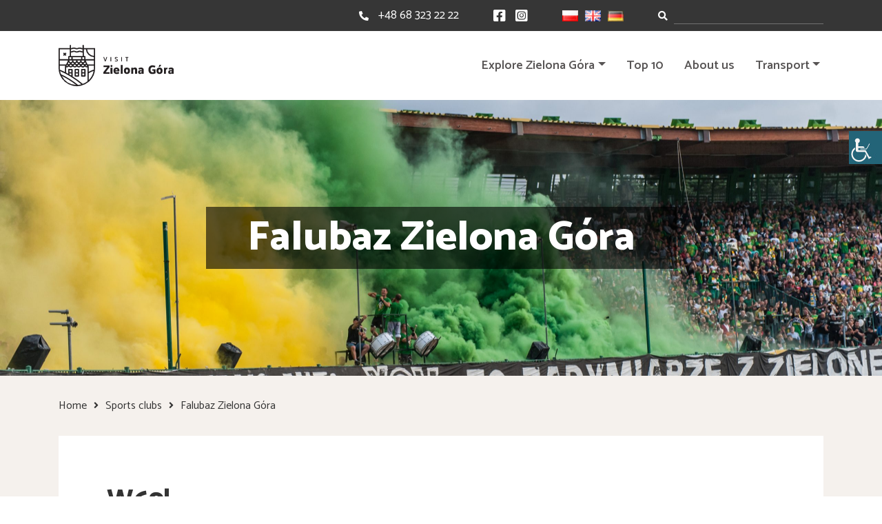

--- FILE ---
content_type: text/html; charset=UTF-8
request_url: https://visitzielonagora.pl/en/sekcja/falubaz-zielona-gora-en/
body_size: 15352
content:
<!doctype html><html dir="ltr" lang="en-GB" prefix="og: https://ogp.me/ns#"><head><meta charset="UTF-8"><meta name="viewport" content="width=device-width, initial-scale=1"><link rel="stylesheet" media="print" onload="this.onload=null;this.media='all';" id="ao_optimized_gfonts" href="https://fonts.googleapis.com/css?family=Catamaran:300,400,500,600,700,800,900%7CStaatliches&amp;display=swap"><link rel="profile" href="https://gmpg.org/xfn/11"> <!--[if lt IE 9]> <script src="https://oss.maxcdn.com/html5shiv/3.7.2/html5shiv.min.js"></script> <script src="https://oss.maxcdn.com/respond/1.4.2/respond.min.js"></script> <![endif]-->  <script async src="https://www.googletagmanager.com/gtag/js?id=G-BVSP1Y5MZF"></script> <script>window.dataLayer = window.dataLayer || [];
  function gtag(){dataLayer.push(arguments);}
  gtag('js', new Date());

  gtag('config', 'G-BVSP1Y5MZF');</script> <link media="all" href="https://visitzielonagora.pl/wp-content/cache/autoptimize/css/autoptimize_bd754b14809fe597367ace701e3feb20.css" rel="stylesheet"><style media="screen">body #wp_access_helper_container button.aicon_link{top:190px !important}</style><title>Falubaz Zielona Góra | visitzielonagora.pl</title><meta name="description" content="Falubaz Zielona Góra is a speedway club, a seven-time champion team of Poland, whose name is well-known both in Poland and abroad." /><meta name="robots" content="max-image-preview:large" /><link rel="canonical" href="https://visitzielonagora.pl/en/sekcja/falubaz-zielona-gora-en/" /><meta name="generator" content="All in One SEO (AIOSEO) 4.5.0" /><meta property="og:locale" content="en_GB" /><meta property="og:site_name" content="visitzielonagora.pl | Witamy na oficjalnym portalu turystycznym Zielonej Góry." /><meta property="og:type" content="article" /><meta property="og:title" content="Falubaz Zielona Góra | visitzielonagora.pl" /><meta property="og:description" content="Falubaz Zielona Góra is a speedway club, a seven-time champion team of Poland, whose name is well-known both in Poland and abroad." /><meta property="og:url" content="https://visitzielonagora.pl/en/sekcja/falubaz-zielona-gora-en/" /><meta property="og:image" content="https://visitzielonagora.pl/wp-content/uploads/2021/04/20170813_194641-scaled.jpg" /><meta property="og:image:secure_url" content="https://visitzielonagora.pl/wp-content/uploads/2021/04/20170813_194641-scaled.jpg" /><meta property="og:image:width" content="2560" /><meta property="og:image:height" content="1703" /><meta property="article:published_time" content="2022-01-14T11:34:29+00:00" /><meta property="article:modified_time" content="2025-03-09T13:28:04+00:00" /><meta name="twitter:card" content="summary" /><meta name="twitter:title" content="Falubaz Zielona Góra | visitzielonagora.pl" /><meta name="twitter:description" content="Falubaz Zielona Góra is a speedway club, a seven-time champion team of Poland, whose name is well-known both in Poland and abroad." /><meta name="twitter:image" content="https://visitzielonagora.pl/wp-content/uploads/2021/04/20170813_194641-scaled.jpg" /> <script type="application/ld+json" class="aioseo-schema">{"@context":"https:\/\/schema.org","@graph":[{"@type":"BreadcrumbList","@id":"https:\/\/visitzielonagora.pl\/en\/sekcja\/falubaz-zielona-gora-en\/#breadcrumblist","itemListElement":[{"@type":"ListItem","@id":"https:\/\/visitzielonagora.pl\/#listItem","position":1,"name":"Home","item":"https:\/\/visitzielonagora.pl\/","nextItem":"https:\/\/visitzielonagora.pl\/en\/sekcja\/falubaz-zielona-gora-en\/#listItem"},{"@type":"ListItem","@id":"https:\/\/visitzielonagora.pl\/en\/sekcja\/falubaz-zielona-gora-en\/#listItem","position":2,"name":"Falubaz Zielona G\u00f3ra","previousItem":"https:\/\/visitzielonagora.pl\/#listItem"}]},{"@type":"Organization","@id":"https:\/\/visitzielonagora.pl\/#organization","name":"visitzielonagora.pl","url":"https:\/\/visitzielonagora.pl\/"},{"@type":"Person","@id":"https:\/\/visitzielonagora.pl\/en\/author\/visitzg\/#author","url":"https:\/\/visitzielonagora.pl\/en\/author\/visitzg\/","name":"Visit Zielona G\u00f3ra","image":{"@type":"ImageObject","@id":"https:\/\/visitzielonagora.pl\/en\/sekcja\/falubaz-zielona-gora-en\/#authorImage","url":"https:\/\/secure.gravatar.com\/avatar\/98cb0ea8054b1d5b8144bbcb339381aa2334b75a24e255ee1b88a0f7670babc5?s=96&d=mm&r=g","width":96,"height":96,"caption":"Visit Zielona G\u00f3ra"}},{"@type":"WebPage","@id":"https:\/\/visitzielonagora.pl\/en\/sekcja\/falubaz-zielona-gora-en\/#webpage","url":"https:\/\/visitzielonagora.pl\/en\/sekcja\/falubaz-zielona-gora-en\/","name":"Falubaz Zielona G\u00f3ra | visitzielonagora.pl","description":"Falubaz Zielona G\u00f3ra is a speedway club, a seven-time champion team of Poland, whose name is well-known both in Poland and abroad.","inLanguage":"en-GB","isPartOf":{"@id":"https:\/\/visitzielonagora.pl\/#website"},"breadcrumb":{"@id":"https:\/\/visitzielonagora.pl\/en\/sekcja\/falubaz-zielona-gora-en\/#breadcrumblist"},"author":{"@id":"https:\/\/visitzielonagora.pl\/en\/author\/visitzg\/#author"},"creator":{"@id":"https:\/\/visitzielonagora.pl\/en\/author\/visitzg\/#author"},"image":{"@type":"ImageObject","url":"https:\/\/visitzielonagora.pl\/wp-content\/uploads\/2021\/04\/20170813_194641-scaled.jpg","@id":"https:\/\/visitzielonagora.pl\/en\/sekcja\/falubaz-zielona-gora-en\/#mainImage","width":2560,"height":1703,"caption":"Oprawa kibic\u00f3w Falubazu"},"primaryImageOfPage":{"@id":"https:\/\/visitzielonagora.pl\/en\/sekcja\/falubaz-zielona-gora-en\/#mainImage"},"datePublished":"2022-01-14T11:34:29+01:00","dateModified":"2025-03-09T13:28:04+01:00"},{"@type":"WebSite","@id":"https:\/\/visitzielonagora.pl\/#website","url":"https:\/\/visitzielonagora.pl\/","name":"visitzielonagora.pl","description":"Witamy na oficjalnym portalu turystycznym Zielonej G\u00f3ry.","inLanguage":"en-GB","publisher":{"@id":"https:\/\/visitzielonagora.pl\/#organization"}}]}</script> <link rel='dns-prefetch' href='//code.jquery.com' /><link rel='dns-prefetch' href='//use.fontawesome.com' /><link href='https://fonts.gstatic.com' crossorigin='anonymous' rel='preconnect' /><link rel="alternate" type="application/rss+xml" title="visitzielonagora.pl &raquo; Feed" href="https://visitzielonagora.pl/en/feed/" /><link rel="alternate" type="application/rss+xml" title="visitzielonagora.pl &raquo; Comments Feed" href="https://visitzielonagora.pl/en/comments/feed/" /><link rel='stylesheet' id='fontawesomeall-css' href='https://use.fontawesome.com/releases/v5.13.0/css/all.css' media='all' /><link rel='stylesheet' id='fontawesome-css' href='https://use.fontawesome.com/releases/v5.13.0/css/v4-shims.css' media='all' /> <script src="https://code.jquery.com/jquery-3.3.1.min.js" id="jquery-js"></script> <script id="responsive-lightbox-js-before">var rlArgs = {"script":"swipebox","selector":"lightbox","customEvents":"","activeGalleries":true,"animation":true,"hideCloseButtonOnMobile":false,"removeBarsOnMobile":false,"hideBars":true,"hideBarsDelay":5000,"videoMaxWidth":1080,"useSVG":true,"loopAtEnd":false,"woocommerce_gallery":false,"ajaxurl":"https:\/\/visitzielonagora.pl\/wp-admin\/admin-ajax.php","nonce":"4c47edb979","preview":false,"postId":5888,"scriptExtension":false};</script> <link rel="https://api.w.org/" href="https://visitzielonagora.pl/wp-json/" /><link rel="alternate" title="JSON" type="application/json" href="https://visitzielonagora.pl/wp-json/wp/v2/sekcja/5888" /><link rel="EditURI" type="application/rsd+xml" title="RSD" href="https://visitzielonagora.pl/xmlrpc.php?rsd" /><link rel='shortlink' href='https://visitzielonagora.pl/?p=5888' /><link rel="alternate" title="oEmbed (JSON)" type="application/json+oembed" href="https://visitzielonagora.pl/wp-json/oembed/1.0/embed?url=https%3A%2F%2Fvisitzielonagora.pl%2Fen%2Fsekcja%2Ffalubaz-zielona-gora-en%2F" /><link rel="alternate" title="oEmbed (XML)" type="text/xml+oembed" href="https://visitzielonagora.pl/wp-json/oembed/1.0/embed?url=https%3A%2F%2Fvisitzielonagora.pl%2Fen%2Fsekcja%2Ffalubaz-zielona-gora-en%2F&#038;format=xml" /><link rel="icon" href="https://visitzielonagora.pl/wp-content/uploads/2024/06/cropped-www.visitzielonagora.pl_-32x32.jpg" sizes="32x32" /><link rel="icon" href="https://visitzielonagora.pl/wp-content/uploads/2024/06/cropped-www.visitzielonagora.pl_-192x192.jpg" sizes="192x192" /><link rel="apple-touch-icon" href="https://visitzielonagora.pl/wp-content/uploads/2024/06/cropped-www.visitzielonagora.pl_-180x180.jpg" /><meta name="msapplication-TileImage" content="https://visitzielonagora.pl/wp-content/uploads/2024/06/cropped-www.visitzielonagora.pl_-270x270.jpg" /></head><body class="wp-singular sekcja-template-default single single-sekcja postid-5888 single-format-standard wp-theme-visitzg mec-theme-visitzg chrome osx wp-accessibility-helper accessibility-contrast_mode_on wah_fstype_rem accessibility-location-right no-sidebar"> <a href="#" id="back-to-top"><i class="fa fa-arrow-up"></i></a><section class="site-header-top"><div class="container-content"><div class="top-search top-search-mobile"><form role="search" class="searchform" method="get" action="https://visitzielonagora.pl/en/"> <label class="sr-only" for="inlineFormInputGroup"></label><div class="input-group"><div class="input-group-prepend"><div class="input-group-text"><i class="fas fa-search"></i></div></div> <input type="text" name="s" data-swplive="true" data-swpengine="default" data-swpconfig="default" class="form-control shadow-none" id="inlineFormInputGroup" placeholder=""></div></form></div><div class="top-content"><div class="top-phone"><i class="fas fa-phone-alt"></i><span>Contact:</span> <a href="tel:+48 68 323 22 22">+48 68 323 22 22</a></div><div class="top-social"> <a href="https://facebook.com/visitzielonagora"><i class="fab fa-facebook-square"></i></a> <a href="https://instagram.com/visitzielonagora"><i class="fab fa-instagram-square"></i></a></div><div class="top-lang"><li class="lang-item lang-item-2 lang-item-pl no-translation lang-item-first"><a  lang="pl-PL" hreflang="pl-PL" href="https://visitzielonagora.pl/"><img src="[data-uri]" alt="Polski" width="16" height="11" style="width: 16px; height: 11px;" /></a></li><li class="lang-item lang-item-5 lang-item-en current-lang"><a  lang="en-GB" hreflang="en-GB" href="https://visitzielonagora.pl/en/sekcja/falubaz-zielona-gora-en/"><img src="[data-uri]" alt="English" width="16" height="11" style="width: 16px; height: 11px;" /></a></li><li class="lang-item lang-item-116 lang-item-de no-translation"><a  lang="de-DE" hreflang="de-DE" href="https://visitzielonagora.pl/de/"><img src="[data-uri]" alt="Deutsch" width="16" height="11" style="width: 16px; height: 11px;" /></a></li></div><div class="top-search top-search-desktop"><form role="search" class="searchform" method="get" action="https://visitzielonagora.pl/en/"> <label class="sr-only" for="inlineFormInputGroup"></label><div class="input-group"><div class="input-group-prepend"><div class="input-group-text"><i class="fas fa-search"></i></div></div> <input type="text" name="s" data-swplive="true" data-swpengine="default" data-swpconfig="default" class="form-control shadow-none" id="inlineFormInputGroup" placeholder=""></div></form></div></div></div></section><header id="site-header" class="site-header"><div class="container-content"><nav class="navbar navbar-expand-xl site-navigation"> <a class="logo" href="https://visitzielonagora.pl/en/"> <noscript><img src="https://visitzielonagora.pl/wp-content/themes/visitzg/images/logo.svg" alt="logo VISIT ZIELONA GÓRA"></noscript><img class="lazyload" src='data:image/svg+xml,%3Csvg%20xmlns=%22http://www.w3.org/2000/svg%22%20viewBox=%220%200%20210%20140%22%3E%3C/svg%3E' data-src="https://visitzielonagora.pl/wp-content/themes/visitzg/images/logo.svg" alt="logo VISIT ZIELONA GÓRA"> </a> <button class="navbar-toggler" type="button" data-toggle="collapse" data-target="#navbarNavDropdown" aria-controls="navbarNavDropdown" aria-expanded="false" aria-label="Toggle navigation"><div class="bar-wrapper"><div class="animated-icon1"><span></span><span></span><span></span></div></div> </button><div class="collapse navbar-collapse" id="navbarNavDropdown"><ul id="primary-menu" class="navbar-nav ml-auto"><li id="menu-item-2353" class="menu-item menu-item-type-custom menu-item-object-custom menu-item-has-children menu-item-2353 nav-item dropdown"><a href="#" class="nav-link dropdown-toggle" data-toggle="dropdown">Explore Zielona Góra</a><div class="dropdown-menu"> <a href="https://visitzielonagora.pl/en/winemaking/" class=" dropdown-item">Winemaking</a><a href="https://visitzielonagora.pl/en/for-children/" class=" dropdown-item">For families</a><a href="https://visitzielonagora.pl/en/zielona-gora-for-the-active/" class=" dropdown-item">For the active</a><a href="https://visitzielonagora.pl/en/zatonie-ducal-park/" class=" dropdown-item">Zatonie Ducal Park</a><a href="https://visitzielonagora.pl/en/programmes-of-guided-tours/" class=" dropdown-item">Book a tour guide</a><a href="https://visitzielonagora.pl/en/download-a-map/" class=" dropdown-item">Download a map</a></div></li><li id="menu-item-2132" class="menu-item menu-item-type-post_type menu-item-object-page menu-item-2132 nav-item"><a href="https://visitzielonagora.pl/en/best-attractions-in-zielona-gora/" class="nav-link">Top 10</a></li><li id="menu-item-2133" class="menu-item menu-item-type-post_type menu-item-object-page menu-item-2133 nav-item"><a href="https://visitzielonagora.pl/en/about-us/" class="nav-link">About us</a></li><li id="menu-item-2194" class="menu-item menu-item-type-custom menu-item-object-custom menu-item-has-children menu-item-2194 nav-item dropdown"><a href="#" class="nav-link dropdown-toggle" data-toggle="dropdown">Transport</a><div class="dropdown-menu"> <a href="https://visitzielonagora.pl/en/how-to-get-to-zielona-gora/" class=" dropdown-item">How to get to Zielona Góra?</a><a href="https://visitzielonagora.pl/en/municipal-public-transport/" class=" dropdown-item">Municipal public transport</a></div></li></ul></div></nav></div></header><div id="content" class="site-content "><header class="lazyload top-page-header" data-bg="https://visitzielonagora.pl/wp-content/uploads/2021/04/20170813_194641-scaled.jpg" style="background-image: url(data:image/svg+xml,%3Csvg%20xmlns=%22http://www.w3.org/2000/svg%22%20viewBox=%220%200%20500%20300%22%3E%3C/svg%3E);"><div class="container-content"><div><h1 class="entry-title">Falubaz Zielona Góra</h1></div></div></header><div class="container-content"><div class="page-breadcrumb"><ul><li><a href="https://visitzielonagora.pl/en/">Home</a></li><li><a href="https://visitzielonagora.pl/en/zielona-gora-dla-aktywnych/sports-clubs/" rel="tag">Sports clubs</a></li><li>Falubaz Zielona Góra</li></ul></div><main id="primary" class="page-wrapper"><article id="post-5888" class="post-5888 sekcja type-sekcja status-publish format-standard has-post-thumbnail hentry dla_aktywnych-sports-clubs"><div class="entry-content"><h2 class="wp-block-heading">W69!</h2><p>Falubaz Zielona Góra is a speedway club, a seven-time champion team of Poland, whose brand name is well-known both in Poland and abroad.</p><p>Falubaz rides its competitions at the stadium called by the local residents <strong>W69</strong>. What does this name derive from? It draws on the stadium’s address – ulica Wrocławska 69. The arena in question can seat circa <strong>15 000 people</strong> and is very often fully filled with spectators. For every single match, the fans of the team prepare a spectacular setting, including cheers and banners, which are really worth seeing with your own eyes!</p><p>Falubaz also offers a special place <strong>for families with children</strong>. During matches, you and your family can sit in a section situated right next to the starting line of the track. Additionally, so called <strong>Strefa Falubaziaka (<em>the Falubaz Little Fan Zone</em>)</strong> operates at the stadium and is open before each competition in the league. Children can find there many attractions, such as contests, games, treats and the<strong> Falubaz’s mascot – the Moto Mouse</strong>.</p><div class="kb-gallery-wrap-id-5888_282d76-99 alignnone wp-block-kadence-advancedgallery"><div class="kb-gallery-ul kb-gallery-non-static kb-gallery-type-slider kb-gallery-id-5888_282d76-99 kb-gallery-caption-style-bottom-hover kb-gallery-filter-none" data-image-filter="none" data-lightbox-caption="true"><div class="kt-blocks-carousel kt-carousel-container-dotstyle-dark"><div class="kt-blocks-carousel-init kb-blocks-slider kt-carousel-arrowstyle-none kt-carousel-dotstyle-dark" data-slider-anim-speed="400" data-slider-scroll="1" data-slider-arrows="false" data-slider-fade="true" data-slider-dots="true"data-slider-type="slider"  data-slider-hover-pause="false" data-slider-auto="" data-slider-speed="7000"><div class="kb-slide-item kb-gallery-slide-item"><div class="kadence-blocks-gallery-item"><div class="kadence-blocks-gallery-item-inner"><figure class="kb-gallery-figure kadence-blocks-gallery-item-hide-caption" "><div class="kb-gal-image-radius"><div class="kb-gallery-image-contain kadence-blocks-gallery-intrinsic kb-gallery-image-ratio-land41 kb-has-image-ratio-land41" ><img fetchpriority="high" decoding="async" src="https://visitzielonagora.pl/wp-content/uploads/2021/04/20170813_200453-1024x473.jpg" width="1024" height="473" alt="" data-full-image="https://visitzielonagora.pl/wp-content/uploads/2021/04/20170813_200453-scaled.jpg" data-light-image="https://visitzielonagora.pl/wp-content/uploads/2021/04/20170813_200453-scaled.jpg" data-id="2233" class="wp-image-2233 skip-lazy" srcset="https://visitzielonagora.pl/wp-content/uploads/2021/04/20170813_200453-1024x473.jpg 1024w, https://visitzielonagora.pl/wp-content/uploads/2021/04/20170813_200453-300x139.jpg 300w, https://visitzielonagora.pl/wp-content/uploads/2021/04/20170813_200453-768x355.jpg 768w, https://visitzielonagora.pl/wp-content/uploads/2021/04/20170813_200453-1536x709.jpg 1536w, https://visitzielonagora.pl/wp-content/uploads/2021/04/20170813_200453-2048x946.jpg 2048w" sizes="(max-width: 1024px) 100vw, 1024px" /></div></div></figure></div></div></div></div></div></div></div><div class="kb-row-layout-wrap kb-row-layout-id5888_d07085-55 alignnone wp-block-kadence-rowlayout"><div class="kt-row-column-wrap kt-has-2-columns kt-row-layout-equal kt-tab-layout-inherit kt-mobile-layout-row kt-row-valign-top"><div class="wp-block-kadence-column kadence-column5888_1f1b40-7e inner-column-1"><div class="kt-inside-inner-col"><h2 class="wp-block-heading has-text-align-center has-background" style="background-color:#fff101">Team’s emblem and colours</h2><div class="wp-block-image"><figure class="alignleft size-large is-resized"><noscript><img decoding="async" width="137" height="134" src="https://visitzielonagora.pl/wp-content/uploads/2021/04/falubaz-logo.png" alt="" class="wp-image-2237" style="width:88px;height:86px"/></noscript><img decoding="async" width="137" height="134" src='data:image/svg+xml,%3Csvg%20xmlns=%22http://www.w3.org/2000/svg%22%20viewBox=%220%200%20137%20134%22%3E%3C/svg%3E' data-src="https://visitzielonagora.pl/wp-content/uploads/2021/04/falubaz-logo.png" alt="" class="lazyload wp-image-2237" style="width:88px;height:86px"/></figure></div><p class="has-text-align-left has-kb-palette-2-color has-text-color">One of the best-known elements connected with Falubaz is the team’s emblem. <strong>The characteristic mouse </strong>has accompanied our speedway riders for years and has already become a part of the club and the whole city’s history. The club’s colours are: <strong>yellow, white and green</strong>.</p><p></p></div></div><div class="wp-block-kadence-column kadence-column5888_995874-e7 inner-column-2"><div class="kt-inside-inner-col"><h2 class="wp-block-heading has-text-align-center has-kb-palette-3-color has-kb-palette-1-background-color has-text-color has-background">Yellow, White and Greens</h2><p>Below you can find the figures of the most popular riders who come from Zielona Góra and started their speedway carrier in our city:</p><div class="wp-block-kadence-iconlist kt-svg-icon-list-items kt-svg-icon-list-items5888_252f48-fc kt-svg-icon-list-columns-1 alignnone"><ul class="kt-svg-icon-list"><li class="wp-block-kadence-listitem kt-svg-icon-list-item-wrap kt-svg-icon-list-item-5888_72a6ae-9b kt-svg-icon-list-style-default"><span class="kb-svg-icon-wrap kb-svg-icon-fe_checkCircle kt-svg-icon-list-single"><svg viewBox="0 0 24 24"  fill="none" stroke="currentColor" stroke-width="2" stroke-linecap="round" stroke-linejoin="round" xmlns="http://www.w3.org/2000/svg"  aria-hidden="true"><path d="M22 11.08V12a10 10 0 1 1-5.93-9.14"/><polyline points="22 4 12 14.01 9 11.01"/></svg></span><span class="kt-svg-icon-list-text"><strong>Andrzej Huszcza</strong> – has spent as many as 33 years on the track, has achieved many successes and thus become a living legend of speedway in Zielona Góra. What is interesting, a monument of Huszcza is situated in the pedestrian area next to the Lubuski Theatre.</span></li><li class="wp-block-kadence-listitem kt-svg-icon-list-item-wrap kt-svg-icon-list-item-5888_173044-3e kt-svg-icon-list-style-default"><span class="kb-svg-icon-wrap kb-svg-icon-fe_checkCircle kt-svg-icon-list-single"><svg viewBox="0 0 24 24"  fill="none" stroke="currentColor" stroke-width="2" stroke-linecap="round" stroke-linejoin="round" xmlns="http://www.w3.org/2000/svg"  aria-hidden="true"><path d="M22 11.08V12a10 10 0 1 1-5.93-9.14"/><polyline points="22 4 12 14.01 9 11.01"/></svg></span><span class="kt-svg-icon-list-text"><strong>Piotr Protasiewicz</strong> &#8211; a team captain, a 1996 individual junior world champion (the first Pole who triumphed in this competition) and a 1999 individual champion of Poland.</span></li><li class="wp-block-kadence-listitem kt-svg-icon-list-item-wrap kt-svg-icon-list-item-5888_535cdd-9d kt-svg-icon-list-style-default"><span class="kb-svg-icon-wrap kb-svg-icon-fe_checkCircle kt-svg-icon-list-single"><svg viewBox="0 0 24 24"  fill="none" stroke="currentColor" stroke-width="2" stroke-linecap="round" stroke-linejoin="round" xmlns="http://www.w3.org/2000/svg"  aria-hidden="true"><path d="M22 11.08V12a10 10 0 1 1-5.93-9.14"/><polyline points="22 4 12 14.01 9 11.01"/></svg></span><span class="kt-svg-icon-list-text"><strong>Patryk Dudek</strong> – a 2017 individual world vice-champion, a 2016 individual champion of Poland and a 2013 individual junior world champion. </span></li></ul></div><p></p></div></div></div></div><div class="wp-block-kadence-infobox kt-info-box5888_aca1b1-f0"><a class="kt-blocks-info-box-link-wrap info-box-link kt-blocks-info-box-media-align-top kt-info-halign-center" href="http://zuzel.falubaz.com/"><div class="kt-blocks-info-box-media-container"><div class="kt-blocks-info-box-media kt-info-media-animate-flip"><div class="kadence-info-box-image-inner-intrisic-container"><div class="kadence-info-box-image-intrisic kt-info-animate-flip"><div class="kadence-info-box-image-inner-intrisic"><noscript><img decoding="async" src="https://visitzielonagora.pl/wp-content/uploads/2021/04/falubaz-logo.png" alt="" width="137" height="134" class="kt-info-box-image wp-image-2237"/></noscript><img decoding="async" src='data:image/svg+xml,%3Csvg%20xmlns=%22http://www.w3.org/2000/svg%22%20viewBox=%220%200%20137%20134%22%3E%3C/svg%3E' data-src="https://visitzielonagora.pl/wp-content/uploads/2021/04/falubaz-logo.png" alt="" width="137" height="134" class="lazyload kt-info-box-image wp-image-2237"/><noscript><img decoding="async" src="https://visitzielonagora.pl/wp-content/uploads/2021/04/herb-falubaz-kolor.jpg" alt="" width="300" height="299" class="kt-info-box-image-flip wp-image-2500" srcset="https://visitzielonagora.pl/wp-content/uploads/2021/04/herb-falubaz-kolor.jpg 300w, https://visitzielonagora.pl/wp-content/uploads/2021/04/herb-falubaz-kolor-150x150.jpg 150w" sizes="(max-width: 300px) 100vw, 300px" /></noscript><img decoding="async" src='data:image/svg+xml,%3Csvg%20xmlns=%22http://www.w3.org/2000/svg%22%20viewBox=%220%200%20300%20299%22%3E%3C/svg%3E' data-src="https://visitzielonagora.pl/wp-content/uploads/2021/04/herb-falubaz-kolor.jpg" alt="" width="300" height="299" class="lazyload kt-info-box-image-flip wp-image-2500" data-srcset="https://visitzielonagora.pl/wp-content/uploads/2021/04/herb-falubaz-kolor.jpg 300w, https://visitzielonagora.pl/wp-content/uploads/2021/04/herb-falubaz-kolor-150x150.jpg 150w" data-sizes="(max-width: 300px) 100vw, 300px" /></div></div></div></div></div><div class="kt-infobox-textcontent"><h2 class="kt-blocks-info-box-title">Find out more</h2><p class="kt-blocks-info-box-text">Want to get to know the team or buy a ticket for a match? Click and find out more.</p></div></a></div></div></article></main></div><section class="instagram"><div class="instagram-header"><i class="fab fa-instagram"></i><a target="_blank" href="https://instagram.com/visitzielonagora">@visitzielonagora</a></div><div class="instagram-img-wrapper"><div id="sb_instagram"  class="sbi sbi_mob_col_1 sbi_tab_col_3 sbi_col_5" style="width: 100%;"	 data-feedid="*1"  data-res="auto" data-cols="5" data-colsmobile="1" data-colstablet="3" data-num="5" data-nummobile="" data-item-padding=""	 data-shortcode-atts="{&quot;feed&quot;:&quot;1&quot;}"  data-postid="5888" data-locatornonce="02b0d749c9" data-imageaspectratio="1:1" data-sbi-flags="favorLocal,gdpr"><div id="sbi_images" ><div class="sbi_item sbi_type_carousel sbi_new sbi_transition"
 id="sbi_17966249363858871" data-date="1768928014"><div class="sbi_photo_wrap"> <a class="sbi_photo" href="https://www.instagram.com/p/DTvWquODD-4/" target="_blank" rel="noopener nofollow"
 data-full-res="https://scontent.cdninstagram.com/v/t51.82787-15/619799722_18335412709240868_2517731404752576906_n.heic?stp=dst-jpg_e35_tt6&#038;_nc_cat=103&#038;ccb=7-5&#038;_nc_sid=18de74&#038;efg=eyJlZmdfdGFnIjoiQ0FST1VTRUxfSVRFTS5iZXN0X2ltYWdlX3VybGdlbi5DMyJ9&#038;_nc_ohc=hfkvXjRPUBoQ7kNvwGikT_2&#038;_nc_oc=AdnbsNofYrhD0WnWoyXrzdqCkaijw-CKm8yHpcZxHUB5iAIGcbYEQWlLL7QuWbWo6Sa95p0bO3SzGqiVn1Qz3hLs&#038;_nc_zt=23&#038;_nc_ht=scontent.cdninstagram.com&#038;edm=ANo9K5cEAAAA&#038;_nc_gid=sGGx6Uc706zHA_BsNHs8Fg&#038;oh=00_AfpFDFKi6jn5Wl7cwJWNPpdRKnhEMr05j7VB3KJz0SUpmw&#038;oe=6976F1A0"
 data-img-src-set="{&quot;d&quot;:&quot;https:\/\/scontent.cdninstagram.com\/v\/t51.82787-15\/619799722_18335412709240868_2517731404752576906_n.heic?stp=dst-jpg_e35_tt6&amp;_nc_cat=103&amp;ccb=7-5&amp;_nc_sid=18de74&amp;efg=eyJlZmdfdGFnIjoiQ0FST1VTRUxfSVRFTS5iZXN0X2ltYWdlX3VybGdlbi5DMyJ9&amp;_nc_ohc=hfkvXjRPUBoQ7kNvwGikT_2&amp;_nc_oc=AdnbsNofYrhD0WnWoyXrzdqCkaijw-CKm8yHpcZxHUB5iAIGcbYEQWlLL7QuWbWo6Sa95p0bO3SzGqiVn1Qz3hLs&amp;_nc_zt=23&amp;_nc_ht=scontent.cdninstagram.com&amp;edm=ANo9K5cEAAAA&amp;_nc_gid=sGGx6Uc706zHA_BsNHs8Fg&amp;oh=00_AfpFDFKi6jn5Wl7cwJWNPpdRKnhEMr05j7VB3KJz0SUpmw&amp;oe=6976F1A0&quot;,&quot;150&quot;:&quot;https:\/\/scontent.cdninstagram.com\/v\/t51.82787-15\/619799722_18335412709240868_2517731404752576906_n.heic?stp=dst-jpg_e35_tt6&amp;_nc_cat=103&amp;ccb=7-5&amp;_nc_sid=18de74&amp;efg=eyJlZmdfdGFnIjoiQ0FST1VTRUxfSVRFTS5iZXN0X2ltYWdlX3VybGdlbi5DMyJ9&amp;_nc_ohc=hfkvXjRPUBoQ7kNvwGikT_2&amp;_nc_oc=AdnbsNofYrhD0WnWoyXrzdqCkaijw-CKm8yHpcZxHUB5iAIGcbYEQWlLL7QuWbWo6Sa95p0bO3SzGqiVn1Qz3hLs&amp;_nc_zt=23&amp;_nc_ht=scontent.cdninstagram.com&amp;edm=ANo9K5cEAAAA&amp;_nc_gid=sGGx6Uc706zHA_BsNHs8Fg&amp;oh=00_AfpFDFKi6jn5Wl7cwJWNPpdRKnhEMr05j7VB3KJz0SUpmw&amp;oe=6976F1A0&quot;,&quot;320&quot;:&quot;https:\/\/scontent.cdninstagram.com\/v\/t51.82787-15\/619799722_18335412709240868_2517731404752576906_n.heic?stp=dst-jpg_e35_tt6&amp;_nc_cat=103&amp;ccb=7-5&amp;_nc_sid=18de74&amp;efg=eyJlZmdfdGFnIjoiQ0FST1VTRUxfSVRFTS5iZXN0X2ltYWdlX3VybGdlbi5DMyJ9&amp;_nc_ohc=hfkvXjRPUBoQ7kNvwGikT_2&amp;_nc_oc=AdnbsNofYrhD0WnWoyXrzdqCkaijw-CKm8yHpcZxHUB5iAIGcbYEQWlLL7QuWbWo6Sa95p0bO3SzGqiVn1Qz3hLs&amp;_nc_zt=23&amp;_nc_ht=scontent.cdninstagram.com&amp;edm=ANo9K5cEAAAA&amp;_nc_gid=sGGx6Uc706zHA_BsNHs8Fg&amp;oh=00_AfpFDFKi6jn5Wl7cwJWNPpdRKnhEMr05j7VB3KJz0SUpmw&amp;oe=6976F1A0&quot;,&quot;640&quot;:&quot;https:\/\/scontent.cdninstagram.com\/v\/t51.82787-15\/619799722_18335412709240868_2517731404752576906_n.heic?stp=dst-jpg_e35_tt6&amp;_nc_cat=103&amp;ccb=7-5&amp;_nc_sid=18de74&amp;efg=eyJlZmdfdGFnIjoiQ0FST1VTRUxfSVRFTS5iZXN0X2ltYWdlX3VybGdlbi5DMyJ9&amp;_nc_ohc=hfkvXjRPUBoQ7kNvwGikT_2&amp;_nc_oc=AdnbsNofYrhD0WnWoyXrzdqCkaijw-CKm8yHpcZxHUB5iAIGcbYEQWlLL7QuWbWo6Sa95p0bO3SzGqiVn1Qz3hLs&amp;_nc_zt=23&amp;_nc_ht=scontent.cdninstagram.com&amp;edm=ANo9K5cEAAAA&amp;_nc_gid=sGGx6Uc706zHA_BsNHs8Fg&amp;oh=00_AfpFDFKi6jn5Wl7cwJWNPpdRKnhEMr05j7VB3KJz0SUpmw&amp;oe=6976F1A0&quot;}"> <span class="sbi-screenreader">Wczorajsze niebo nad Zieloną Górą zaskoczyło nas n</span> <svg class="svg-inline--fa fa-clone fa-w-16 sbi_lightbox_carousel_icon" aria-hidden="true" aria-label="Clone" data-fa-proƒcessed="" data-prefix="far" data-icon="clone" role="img" xmlns="http://www.w3.org/2000/svg" viewBox="0 0 512 512"> <path fill="currentColor" d="M464 0H144c-26.51 0-48 21.49-48 48v48H48c-26.51 0-48 21.49-48 48v320c0 26.51 21.49 48 48 48h320c26.51 0 48-21.49 48-48v-48h48c26.51 0 48-21.49 48-48V48c0-26.51-21.49-48-48-48zM362 464H54a6 6 0 0 1-6-6V150a6 6 0 0 1 6-6h42v224c0 26.51 21.49 48 48 48h224v42a6 6 0 0 1-6 6zm96-96H150a6 6 0 0 1-6-6V54a6 6 0 0 1 6-6h308a6 6 0 0 1 6 6v308a6 6 0 0 1-6 6z"></path> </svg> <noscript><img src="https://visitzielonagora.pl/wp-content/plugins/instagram-feed/img/placeholder.png" alt="Wczorajsze niebo nad Zieloną Górą zaskoczyło nas niezwykłym spektaklem🌌🤩  Mieliśmy wyjątkowa okazję, by podziwiać zorzę polarną, która rozświetliła horyzont intensywnymi odcieniami zieleni i różu💚🩷  #visitzielonagora #zielonagóra #zorza #auroraborealis #miastozielonagora Zielona Góra  zorza polarna" aria-hidden="true"></noscript><img class="lazyload" src='data:image/svg+xml,%3Csvg%20xmlns=%22http://www.w3.org/2000/svg%22%20viewBox=%220%200%20210%20140%22%3E%3C/svg%3E' data-src="https://visitzielonagora.pl/wp-content/plugins/instagram-feed/img/placeholder.png" alt="Wczorajsze niebo nad Zieloną Górą zaskoczyło nas niezwykłym spektaklem🌌🤩  Mieliśmy wyjątkowa okazję, by podziwiać zorzę polarną, która rozświetliła horyzont intensywnymi odcieniami zieleni i różu💚🩷  #visitzielonagora #zielonagóra #zorza #auroraborealis #miastozielonagora Zielona Góra  zorza polarna" aria-hidden="true"> </a></div></div><div class="sbi_item sbi_type_carousel sbi_new sbi_transition"
 id="sbi_18054914825362557" data-date="1767535409"><div class="sbi_photo_wrap"> <a class="sbi_photo" href="https://www.instagram.com/p/DTF2fF5DNCV/" target="_blank" rel="noopener nofollow"
 data-full-res="https://scontent.cdninstagram.com/v/t51.82787-15/610522247_18333681415240868_1610278187418314080_n.heic?stp=dst-jpg_e35_tt6&#038;_nc_cat=105&#038;ccb=7-5&#038;_nc_sid=18de74&#038;efg=eyJlZmdfdGFnIjoiQ0FST1VTRUxfSVRFTS5iZXN0X2ltYWdlX3VybGdlbi5DMyJ9&#038;_nc_ohc=EUIXUBO1lA8Q7kNvwG_S9sU&#038;_nc_oc=AdmKoMXWXdms75HDKGDEL6dg_puwVNCH5jRpKaRYFif-algMkkIkiaTdIaHfXQbPmn-5K-mpSI9NK8CTxaGBjCN3&#038;_nc_zt=23&#038;_nc_ht=scontent.cdninstagram.com&#038;edm=ANo9K5cEAAAA&#038;_nc_gid=sGGx6Uc706zHA_BsNHs8Fg&#038;oh=00_Afout9k5_VPEy4zau14xUZ49dntp0-Q6dCAMny4xNw0YXQ&#038;oe=69770357"
 data-img-src-set="{&quot;d&quot;:&quot;https:\/\/scontent.cdninstagram.com\/v\/t51.82787-15\/610522247_18333681415240868_1610278187418314080_n.heic?stp=dst-jpg_e35_tt6&amp;_nc_cat=105&amp;ccb=7-5&amp;_nc_sid=18de74&amp;efg=eyJlZmdfdGFnIjoiQ0FST1VTRUxfSVRFTS5iZXN0X2ltYWdlX3VybGdlbi5DMyJ9&amp;_nc_ohc=EUIXUBO1lA8Q7kNvwG_S9sU&amp;_nc_oc=AdmKoMXWXdms75HDKGDEL6dg_puwVNCH5jRpKaRYFif-algMkkIkiaTdIaHfXQbPmn-5K-mpSI9NK8CTxaGBjCN3&amp;_nc_zt=23&amp;_nc_ht=scontent.cdninstagram.com&amp;edm=ANo9K5cEAAAA&amp;_nc_gid=sGGx6Uc706zHA_BsNHs8Fg&amp;oh=00_Afout9k5_VPEy4zau14xUZ49dntp0-Q6dCAMny4xNw0YXQ&amp;oe=69770357&quot;,&quot;150&quot;:&quot;https:\/\/scontent.cdninstagram.com\/v\/t51.82787-15\/610522247_18333681415240868_1610278187418314080_n.heic?stp=dst-jpg_e35_tt6&amp;_nc_cat=105&amp;ccb=7-5&amp;_nc_sid=18de74&amp;efg=eyJlZmdfdGFnIjoiQ0FST1VTRUxfSVRFTS5iZXN0X2ltYWdlX3VybGdlbi5DMyJ9&amp;_nc_ohc=EUIXUBO1lA8Q7kNvwG_S9sU&amp;_nc_oc=AdmKoMXWXdms75HDKGDEL6dg_puwVNCH5jRpKaRYFif-algMkkIkiaTdIaHfXQbPmn-5K-mpSI9NK8CTxaGBjCN3&amp;_nc_zt=23&amp;_nc_ht=scontent.cdninstagram.com&amp;edm=ANo9K5cEAAAA&amp;_nc_gid=sGGx6Uc706zHA_BsNHs8Fg&amp;oh=00_Afout9k5_VPEy4zau14xUZ49dntp0-Q6dCAMny4xNw0YXQ&amp;oe=69770357&quot;,&quot;320&quot;:&quot;https:\/\/scontent.cdninstagram.com\/v\/t51.82787-15\/610522247_18333681415240868_1610278187418314080_n.heic?stp=dst-jpg_e35_tt6&amp;_nc_cat=105&amp;ccb=7-5&amp;_nc_sid=18de74&amp;efg=eyJlZmdfdGFnIjoiQ0FST1VTRUxfSVRFTS5iZXN0X2ltYWdlX3VybGdlbi5DMyJ9&amp;_nc_ohc=EUIXUBO1lA8Q7kNvwG_S9sU&amp;_nc_oc=AdmKoMXWXdms75HDKGDEL6dg_puwVNCH5jRpKaRYFif-algMkkIkiaTdIaHfXQbPmn-5K-mpSI9NK8CTxaGBjCN3&amp;_nc_zt=23&amp;_nc_ht=scontent.cdninstagram.com&amp;edm=ANo9K5cEAAAA&amp;_nc_gid=sGGx6Uc706zHA_BsNHs8Fg&amp;oh=00_Afout9k5_VPEy4zau14xUZ49dntp0-Q6dCAMny4xNw0YXQ&amp;oe=69770357&quot;,&quot;640&quot;:&quot;https:\/\/scontent.cdninstagram.com\/v\/t51.82787-15\/610522247_18333681415240868_1610278187418314080_n.heic?stp=dst-jpg_e35_tt6&amp;_nc_cat=105&amp;ccb=7-5&amp;_nc_sid=18de74&amp;efg=eyJlZmdfdGFnIjoiQ0FST1VTRUxfSVRFTS5iZXN0X2ltYWdlX3VybGdlbi5DMyJ9&amp;_nc_ohc=EUIXUBO1lA8Q7kNvwG_S9sU&amp;_nc_oc=AdmKoMXWXdms75HDKGDEL6dg_puwVNCH5jRpKaRYFif-algMkkIkiaTdIaHfXQbPmn-5K-mpSI9NK8CTxaGBjCN3&amp;_nc_zt=23&amp;_nc_ht=scontent.cdninstagram.com&amp;edm=ANo9K5cEAAAA&amp;_nc_gid=sGGx6Uc706zHA_BsNHs8Fg&amp;oh=00_Afout9k5_VPEy4zau14xUZ49dntp0-Q6dCAMny4xNw0YXQ&amp;oe=69770357&quot;}"> <span class="sbi-screenreader">Zima zawitała do Zielonej Góry na dobre! ❄️🤍  To i</span> <svg class="svg-inline--fa fa-clone fa-w-16 sbi_lightbox_carousel_icon" aria-hidden="true" aria-label="Clone" data-fa-proƒcessed="" data-prefix="far" data-icon="clone" role="img" xmlns="http://www.w3.org/2000/svg" viewBox="0 0 512 512"> <path fill="currentColor" d="M464 0H144c-26.51 0-48 21.49-48 48v48H48c-26.51 0-48 21.49-48 48v320c0 26.51 21.49 48 48 48h320c26.51 0 48-21.49 48-48v-48h48c26.51 0 48-21.49 48-48V48c0-26.51-21.49-48-48-48zM362 464H54a6 6 0 0 1-6-6V150a6 6 0 0 1 6-6h42v224c0 26.51 21.49 48 48 48h224v42a6 6 0 0 1-6 6zm96-96H150a6 6 0 0 1-6-6V54a6 6 0 0 1 6-6h308a6 6 0 0 1 6 6v308a6 6 0 0 1-6 6z"></path> </svg> <noscript><img src="https://visitzielonagora.pl/wp-content/plugins/instagram-feed/img/placeholder.png" alt="Zima zawitała do Zielonej Góry na dobre! ❄️🤍  To idealny moment, by wybrać się na spacer po ośnieżonych uliczkach i parkach naszego miasta ⛄️🌲  Jeśli lubicie aktywnie spędzać czas, wybierzcie się na ⛸️ lodowisko lub Wzgórza Piastowskie🚶‍♀️ - zimowa aura tylko dodaje im uroku!🤩  Dobrym pomysłem będzie też gorąca zimowa herbata lub pyszna kawa w jednej z zielonogórskich kawiarni☕️👌  Czekamy na Wasze zimowe kadry - koniecznie oznaczcie nas na zdjęciach😊  Obserwujcie nasz profil, aby nie przegapić kolejnych inspiracji i wydarzeń w Zielonej Górze!  Miłej, zimowej niedzieli!😊💚  #visitzielonagora #zielonagóra #zielonagora #wintervibes #miastozielonagora  śnieg spacer lodowisko polskazimą zima w mieście" aria-hidden="true"></noscript><img class="lazyload" src='data:image/svg+xml,%3Csvg%20xmlns=%22http://www.w3.org/2000/svg%22%20viewBox=%220%200%20210%20140%22%3E%3C/svg%3E' data-src="https://visitzielonagora.pl/wp-content/plugins/instagram-feed/img/placeholder.png" alt="Zima zawitała do Zielonej Góry na dobre! ❄️🤍  To idealny moment, by wybrać się na spacer po ośnieżonych uliczkach i parkach naszego miasta ⛄️🌲  Jeśli lubicie aktywnie spędzać czas, wybierzcie się na ⛸️ lodowisko lub Wzgórza Piastowskie🚶‍♀️ - zimowa aura tylko dodaje im uroku!🤩  Dobrym pomysłem będzie też gorąca zimowa herbata lub pyszna kawa w jednej z zielonogórskich kawiarni☕️👌  Czekamy na Wasze zimowe kadry - koniecznie oznaczcie nas na zdjęciach😊  Obserwujcie nasz profil, aby nie przegapić kolejnych inspiracji i wydarzeń w Zielonej Górze!  Miłej, zimowej niedzieli!😊💚  #visitzielonagora #zielonagóra #zielonagora #wintervibes #miastozielonagora  śnieg spacer lodowisko polskazimą zima w mieście" aria-hidden="true"> </a></div></div><div class="sbi_item sbi_type_video sbi_new sbi_transition"
 id="sbi_18299981140280487" data-date="1765387631"><div class="sbi_photo_wrap"> <a class="sbi_photo" href="https://www.instagram.com/reel/DSF1osJjG6r/" target="_blank" rel="noopener nofollow"
 data-full-res="https://scontent.cdninstagram.com/v/t51.82787-15/598916504_18330997801240868_2706372235505846052_n.jpg?stp=dst-jpg_e35_tt6&#038;_nc_cat=110&#038;ccb=7-5&#038;_nc_sid=18de74&#038;efg=eyJlZmdfdGFnIjoiQ0xJUFMuYmVzdF9pbWFnZV91cmxnZW4uQzMifQ%3D%3D&#038;_nc_ohc=ZEZTvA4--PcQ7kNvwGOsigN&#038;_nc_oc=AdkDDAMRFsv5NvZ1f7nO6pKv6suNPV2vzQSThf9TQi5SnkzeMhKzZzxMGdPYMFrjVag_jyELYqSzHVCiDfdzQjLV&#038;_nc_zt=23&#038;_nc_ht=scontent.cdninstagram.com&#038;edm=ANo9K5cEAAAA&#038;_nc_gid=sGGx6Uc706zHA_BsNHs8Fg&#038;oh=00_AfqpTYzU4SIss1nz1GfMgoE8FaJ14gnCaKQDUx0Kuab0hQ&#038;oe=6976EED6"
 data-img-src-set="{&quot;d&quot;:&quot;https:\/\/scontent.cdninstagram.com\/v\/t51.82787-15\/598916504_18330997801240868_2706372235505846052_n.jpg?stp=dst-jpg_e35_tt6&amp;_nc_cat=110&amp;ccb=7-5&amp;_nc_sid=18de74&amp;efg=eyJlZmdfdGFnIjoiQ0xJUFMuYmVzdF9pbWFnZV91cmxnZW4uQzMifQ%3D%3D&amp;_nc_ohc=ZEZTvA4--PcQ7kNvwGOsigN&amp;_nc_oc=AdkDDAMRFsv5NvZ1f7nO6pKv6suNPV2vzQSThf9TQi5SnkzeMhKzZzxMGdPYMFrjVag_jyELYqSzHVCiDfdzQjLV&amp;_nc_zt=23&amp;_nc_ht=scontent.cdninstagram.com&amp;edm=ANo9K5cEAAAA&amp;_nc_gid=sGGx6Uc706zHA_BsNHs8Fg&amp;oh=00_AfqpTYzU4SIss1nz1GfMgoE8FaJ14gnCaKQDUx0Kuab0hQ&amp;oe=6976EED6&quot;,&quot;150&quot;:&quot;https:\/\/scontent.cdninstagram.com\/v\/t51.82787-15\/598916504_18330997801240868_2706372235505846052_n.jpg?stp=dst-jpg_e35_tt6&amp;_nc_cat=110&amp;ccb=7-5&amp;_nc_sid=18de74&amp;efg=eyJlZmdfdGFnIjoiQ0xJUFMuYmVzdF9pbWFnZV91cmxnZW4uQzMifQ%3D%3D&amp;_nc_ohc=ZEZTvA4--PcQ7kNvwGOsigN&amp;_nc_oc=AdkDDAMRFsv5NvZ1f7nO6pKv6suNPV2vzQSThf9TQi5SnkzeMhKzZzxMGdPYMFrjVag_jyELYqSzHVCiDfdzQjLV&amp;_nc_zt=23&amp;_nc_ht=scontent.cdninstagram.com&amp;edm=ANo9K5cEAAAA&amp;_nc_gid=sGGx6Uc706zHA_BsNHs8Fg&amp;oh=00_AfqpTYzU4SIss1nz1GfMgoE8FaJ14gnCaKQDUx0Kuab0hQ&amp;oe=6976EED6&quot;,&quot;320&quot;:&quot;https:\/\/scontent.cdninstagram.com\/v\/t51.82787-15\/598916504_18330997801240868_2706372235505846052_n.jpg?stp=dst-jpg_e35_tt6&amp;_nc_cat=110&amp;ccb=7-5&amp;_nc_sid=18de74&amp;efg=eyJlZmdfdGFnIjoiQ0xJUFMuYmVzdF9pbWFnZV91cmxnZW4uQzMifQ%3D%3D&amp;_nc_ohc=ZEZTvA4--PcQ7kNvwGOsigN&amp;_nc_oc=AdkDDAMRFsv5NvZ1f7nO6pKv6suNPV2vzQSThf9TQi5SnkzeMhKzZzxMGdPYMFrjVag_jyELYqSzHVCiDfdzQjLV&amp;_nc_zt=23&amp;_nc_ht=scontent.cdninstagram.com&amp;edm=ANo9K5cEAAAA&amp;_nc_gid=sGGx6Uc706zHA_BsNHs8Fg&amp;oh=00_AfqpTYzU4SIss1nz1GfMgoE8FaJ14gnCaKQDUx0Kuab0hQ&amp;oe=6976EED6&quot;,&quot;640&quot;:&quot;https:\/\/scontent.cdninstagram.com\/v\/t51.82787-15\/598916504_18330997801240868_2706372235505846052_n.jpg?stp=dst-jpg_e35_tt6&amp;_nc_cat=110&amp;ccb=7-5&amp;_nc_sid=18de74&amp;efg=eyJlZmdfdGFnIjoiQ0xJUFMuYmVzdF9pbWFnZV91cmxnZW4uQzMifQ%3D%3D&amp;_nc_ohc=ZEZTvA4--PcQ7kNvwGOsigN&amp;_nc_oc=AdkDDAMRFsv5NvZ1f7nO6pKv6suNPV2vzQSThf9TQi5SnkzeMhKzZzxMGdPYMFrjVag_jyELYqSzHVCiDfdzQjLV&amp;_nc_zt=23&amp;_nc_ht=scontent.cdninstagram.com&amp;edm=ANo9K5cEAAAA&amp;_nc_gid=sGGx6Uc706zHA_BsNHs8Fg&amp;oh=00_AfqpTYzU4SIss1nz1GfMgoE8FaJ14gnCaKQDUx0Kuab0hQ&amp;oe=6976EED6&quot;}"> <span class="sbi-screenreader">Magiczny cykl świątecznych koncertów w Parku Książ</span> <svg style="color: rgba(255,255,255,1)" class="svg-inline--fa fa-play fa-w-14 sbi_playbtn" aria-label="Play" aria-hidden="true" data-fa-processed="" data-prefix="fa" data-icon="play" role="presentation" xmlns="http://www.w3.org/2000/svg" viewBox="0 0 448 512"><path fill="currentColor" d="M424.4 214.7L72.4 6.6C43.8-10.3 0 6.1 0 47.9V464c0 37.5 40.7 60.1 72.4 41.3l352-208c31.4-18.5 31.5-64.1 0-82.6z"></path></svg> <noscript><img src="https://visitzielonagora.pl/wp-content/plugins/instagram-feed/img/placeholder.png" alt="Magiczny cykl świątecznych koncertów w Parku Książęcym Zatonie trwa!🎄😊  Pełne klimatu, świąteczne aranżacje wybrzmiały w parkowej oranżerii po raz pierwszy w zeszły czwartek. To właśnie wtedy za sprawą zespółu @estima_zespol_wokalny_zok oraz uczennic @musichome.pl mogliśmy poczuć aurę zbliżających się swiąt😊  Jeśli nie mogliście być wtedy z nami to… nic straconego.  Kolejne koncerty zbliżają się wielkimi krokami, a pierwszy z nich już jutro!👌  📅 11 grudnia, godz. 18:00
„Idą święta!” – zimowy wieczór kolęd i piosenek świątecznych przy akompaniamencie gitary  📅 18 grudnia, godz. 18:00
„Wigilia tuż, tuż…” – wspólne kolędowanie przy choince  Zarezerwujcie czas i zanurzcie się z nami w świątecznej magii ✨  Do zobaczenia w Zatoniu! 🎄💫
▪️
#parkzatonie #visitzielonagora 
 #miastozielonagora #zielonagóra #zielonagora #lubuskie #niesamowitelubuskie" aria-hidden="true"></noscript><img class="lazyload" src='data:image/svg+xml,%3Csvg%20xmlns=%22http://www.w3.org/2000/svg%22%20viewBox=%220%200%20210%20140%22%3E%3C/svg%3E' data-src="https://visitzielonagora.pl/wp-content/plugins/instagram-feed/img/placeholder.png" alt="Magiczny cykl świątecznych koncertów w Parku Książęcym Zatonie trwa!🎄😊  Pełne klimatu, świąteczne aranżacje wybrzmiały w parkowej oranżerii po raz pierwszy w zeszły czwartek. To właśnie wtedy za sprawą zespółu @estima_zespol_wokalny_zok oraz uczennic @musichome.pl mogliśmy poczuć aurę zbliżających się swiąt😊  Jeśli nie mogliście być wtedy z nami to… nic straconego.  Kolejne koncerty zbliżają się wielkimi krokami, a pierwszy z nich już jutro!👌  📅 11 grudnia, godz. 18:00
„Idą święta!” – zimowy wieczór kolęd i piosenek świątecznych przy akompaniamencie gitary  📅 18 grudnia, godz. 18:00
„Wigilia tuż, tuż…” – wspólne kolędowanie przy choince  Zarezerwujcie czas i zanurzcie się z nami w świątecznej magii ✨  Do zobaczenia w Zatoniu! 🎄💫
▪️
#parkzatonie #visitzielonagora 
 #miastozielonagora #zielonagóra #zielonagora #lubuskie #niesamowitelubuskie" aria-hidden="true"> </a></div></div><div class="sbi_item sbi_type_video sbi_new sbi_transition"
 id="sbi_18073606610522361" data-date="1764950455"><div class="sbi_photo_wrap"> <a class="sbi_photo" href="https://www.instagram.com/reel/DR4zshwDDpa/" target="_blank" rel="noopener nofollow"
 data-full-res="https://scontent.cdninstagram.com/v/t51.82787-15/589198623_18330461872240868_6490208109887867919_n.jpg?stp=dst-jpg_e35_tt6&#038;_nc_cat=103&#038;ccb=7-5&#038;_nc_sid=18de74&#038;efg=eyJlZmdfdGFnIjoiQ0xJUFMuYmVzdF9pbWFnZV91cmxnZW4uQzMifQ%3D%3D&#038;_nc_ohc=22V1RdnvlDwQ7kNvwFkgl4h&#038;_nc_oc=Adm_ARpnxR7SHD_Sz-tC9hggBp6RU5XKp8pJHq3JgCTULzRRR1lilGRcR0OKTYBicPOszcqTmEzZt-5WHABB9INl&#038;_nc_zt=23&#038;_nc_ht=scontent.cdninstagram.com&#038;edm=ANo9K5cEAAAA&#038;_nc_gid=sGGx6Uc706zHA_BsNHs8Fg&#038;oh=00_AfoZpXkp1E6N28-u3eLaOxjh5oGHfz5Sfd9xThE53B90Yw&#038;oe=6976F24C"
 data-img-src-set="{&quot;d&quot;:&quot;https:\/\/scontent.cdninstagram.com\/v\/t51.82787-15\/589198623_18330461872240868_6490208109887867919_n.jpg?stp=dst-jpg_e35_tt6&amp;_nc_cat=103&amp;ccb=7-5&amp;_nc_sid=18de74&amp;efg=eyJlZmdfdGFnIjoiQ0xJUFMuYmVzdF9pbWFnZV91cmxnZW4uQzMifQ%3D%3D&amp;_nc_ohc=22V1RdnvlDwQ7kNvwFkgl4h&amp;_nc_oc=Adm_ARpnxR7SHD_Sz-tC9hggBp6RU5XKp8pJHq3JgCTULzRRR1lilGRcR0OKTYBicPOszcqTmEzZt-5WHABB9INl&amp;_nc_zt=23&amp;_nc_ht=scontent.cdninstagram.com&amp;edm=ANo9K5cEAAAA&amp;_nc_gid=sGGx6Uc706zHA_BsNHs8Fg&amp;oh=00_AfoZpXkp1E6N28-u3eLaOxjh5oGHfz5Sfd9xThE53B90Yw&amp;oe=6976F24C&quot;,&quot;150&quot;:&quot;https:\/\/scontent.cdninstagram.com\/v\/t51.82787-15\/589198623_18330461872240868_6490208109887867919_n.jpg?stp=dst-jpg_e35_tt6&amp;_nc_cat=103&amp;ccb=7-5&amp;_nc_sid=18de74&amp;efg=eyJlZmdfdGFnIjoiQ0xJUFMuYmVzdF9pbWFnZV91cmxnZW4uQzMifQ%3D%3D&amp;_nc_ohc=22V1RdnvlDwQ7kNvwFkgl4h&amp;_nc_oc=Adm_ARpnxR7SHD_Sz-tC9hggBp6RU5XKp8pJHq3JgCTULzRRR1lilGRcR0OKTYBicPOszcqTmEzZt-5WHABB9INl&amp;_nc_zt=23&amp;_nc_ht=scontent.cdninstagram.com&amp;edm=ANo9K5cEAAAA&amp;_nc_gid=sGGx6Uc706zHA_BsNHs8Fg&amp;oh=00_AfoZpXkp1E6N28-u3eLaOxjh5oGHfz5Sfd9xThE53B90Yw&amp;oe=6976F24C&quot;,&quot;320&quot;:&quot;https:\/\/scontent.cdninstagram.com\/v\/t51.82787-15\/589198623_18330461872240868_6490208109887867919_n.jpg?stp=dst-jpg_e35_tt6&amp;_nc_cat=103&amp;ccb=7-5&amp;_nc_sid=18de74&amp;efg=eyJlZmdfdGFnIjoiQ0xJUFMuYmVzdF9pbWFnZV91cmxnZW4uQzMifQ%3D%3D&amp;_nc_ohc=22V1RdnvlDwQ7kNvwFkgl4h&amp;_nc_oc=Adm_ARpnxR7SHD_Sz-tC9hggBp6RU5XKp8pJHq3JgCTULzRRR1lilGRcR0OKTYBicPOszcqTmEzZt-5WHABB9INl&amp;_nc_zt=23&amp;_nc_ht=scontent.cdninstagram.com&amp;edm=ANo9K5cEAAAA&amp;_nc_gid=sGGx6Uc706zHA_BsNHs8Fg&amp;oh=00_AfoZpXkp1E6N28-u3eLaOxjh5oGHfz5Sfd9xThE53B90Yw&amp;oe=6976F24C&quot;,&quot;640&quot;:&quot;https:\/\/scontent.cdninstagram.com\/v\/t51.82787-15\/589198623_18330461872240868_6490208109887867919_n.jpg?stp=dst-jpg_e35_tt6&amp;_nc_cat=103&amp;ccb=7-5&amp;_nc_sid=18de74&amp;efg=eyJlZmdfdGFnIjoiQ0xJUFMuYmVzdF9pbWFnZV91cmxnZW4uQzMifQ%3D%3D&amp;_nc_ohc=22V1RdnvlDwQ7kNvwFkgl4h&amp;_nc_oc=Adm_ARpnxR7SHD_Sz-tC9hggBp6RU5XKp8pJHq3JgCTULzRRR1lilGRcR0OKTYBicPOszcqTmEzZt-5WHABB9INl&amp;_nc_zt=23&amp;_nc_ht=scontent.cdninstagram.com&amp;edm=ANo9K5cEAAAA&amp;_nc_gid=sGGx6Uc706zHA_BsNHs8Fg&amp;oh=00_AfoZpXkp1E6N28-u3eLaOxjh5oGHfz5Sfd9xThE53B90Yw&amp;oe=6976F24C&quot;}"> <span class="sbi-screenreader">Zielonogórska choinka już rozświetlona! 🎄✨  Musimy</span> <svg style="color: rgba(255,255,255,1)" class="svg-inline--fa fa-play fa-w-14 sbi_playbtn" aria-label="Play" aria-hidden="true" data-fa-processed="" data-prefix="fa" data-icon="play" role="presentation" xmlns="http://www.w3.org/2000/svg" viewBox="0 0 448 512"><path fill="currentColor" d="M424.4 214.7L72.4 6.6C43.8-10.3 0 6.1 0 47.9V464c0 37.5 40.7 60.1 72.4 41.3l352-208c31.4-18.5 31.5-64.1 0-82.6z"></path></svg> <noscript><img src="https://visitzielonagora.pl/wp-content/plugins/instagram-feed/img/placeholder.png" alt="Zielonogórska choinka już rozświetlona! 🎄✨  Musimy przyznać, że wygląda naprawdę przepięknie 😍  Dziękujemy wszystkim, którzy byli z nami w tym magicznym momencie — razem stworzyliśmy cudowną świąteczną atmosferę! ❤️  Zachęcamy przy okazji do udostępniania rolki i oznaczania nas na Waszych zdjęciach i filmach z dzisiejszego wydarzenia😊
▪️
#visitzielonagora #zielonagóra #zielonagora #miastozielonagora #igerszielonagora #niesamowitelubuskie #swieta #swiatecznedekoracje #choinka #christmastree🎄 #christmaslights #polska🇵🇱 #visitpoland" aria-hidden="true"></noscript><img class="lazyload" src='data:image/svg+xml,%3Csvg%20xmlns=%22http://www.w3.org/2000/svg%22%20viewBox=%220%200%20210%20140%22%3E%3C/svg%3E' data-src="https://visitzielonagora.pl/wp-content/plugins/instagram-feed/img/placeholder.png" alt="Zielonogórska choinka już rozświetlona! 🎄✨  Musimy przyznać, że wygląda naprawdę przepięknie 😍  Dziękujemy wszystkim, którzy byli z nami w tym magicznym momencie — razem stworzyliśmy cudowną świąteczną atmosferę! ❤️  Zachęcamy przy okazji do udostępniania rolki i oznaczania nas na Waszych zdjęciach i filmach z dzisiejszego wydarzenia😊
▪️
#visitzielonagora #zielonagóra #zielonagora #miastozielonagora #igerszielonagora #niesamowitelubuskie #swieta #swiatecznedekoracje #choinka #christmastree🎄 #christmaslights #polska🇵🇱 #visitpoland" aria-hidden="true"> </a></div></div><div class="sbi_item sbi_type_image sbi_new sbi_transition"
 id="sbi_18301444375283982" data-date="1764616899"><div class="sbi_photo_wrap"> <a class="sbi_photo" href="https://www.instagram.com/p/DRu33q5DP7h/" target="_blank" rel="noopener nofollow"
 data-full-res="https://scontent.cdninstagram.com/v/t51.82787-15/589122197_18330059827240868_622241457764525232_n.heic?stp=dst-jpg_e35_tt6&#038;_nc_cat=100&#038;ccb=7-5&#038;_nc_sid=18de74&#038;efg=eyJlZmdfdGFnIjoiRkVFRC5iZXN0X2ltYWdlX3VybGdlbi5DMyJ9&#038;_nc_ohc=VWFmGGnRa6gQ7kNvwF_wC5G&#038;_nc_oc=AdmFEnQV1hBHbVnPmadzdSajpTX2M7WdU2DiE3U0HbJgBjPVQ5Cki4QACQgU1nXTEl5eiKFebBSs3MbilVyXUSIr&#038;_nc_zt=23&#038;_nc_ht=scontent.cdninstagram.com&#038;edm=ANo9K5cEAAAA&#038;_nc_gid=sGGx6Uc706zHA_BsNHs8Fg&#038;oh=00_AfqXiBd47Oklf0Ae_-qYhdZVonSlWenoOnLVj94xg_lBmg&#038;oe=6976F34A"
 data-img-src-set="{&quot;d&quot;:&quot;https:\/\/scontent.cdninstagram.com\/v\/t51.82787-15\/589122197_18330059827240868_622241457764525232_n.heic?stp=dst-jpg_e35_tt6&amp;_nc_cat=100&amp;ccb=7-5&amp;_nc_sid=18de74&amp;efg=eyJlZmdfdGFnIjoiRkVFRC5iZXN0X2ltYWdlX3VybGdlbi5DMyJ9&amp;_nc_ohc=VWFmGGnRa6gQ7kNvwF_wC5G&amp;_nc_oc=AdmFEnQV1hBHbVnPmadzdSajpTX2M7WdU2DiE3U0HbJgBjPVQ5Cki4QACQgU1nXTEl5eiKFebBSs3MbilVyXUSIr&amp;_nc_zt=23&amp;_nc_ht=scontent.cdninstagram.com&amp;edm=ANo9K5cEAAAA&amp;_nc_gid=sGGx6Uc706zHA_BsNHs8Fg&amp;oh=00_AfqXiBd47Oklf0Ae_-qYhdZVonSlWenoOnLVj94xg_lBmg&amp;oe=6976F34A&quot;,&quot;150&quot;:&quot;https:\/\/scontent.cdninstagram.com\/v\/t51.82787-15\/589122197_18330059827240868_622241457764525232_n.heic?stp=dst-jpg_e35_tt6&amp;_nc_cat=100&amp;ccb=7-5&amp;_nc_sid=18de74&amp;efg=eyJlZmdfdGFnIjoiRkVFRC5iZXN0X2ltYWdlX3VybGdlbi5DMyJ9&amp;_nc_ohc=VWFmGGnRa6gQ7kNvwF_wC5G&amp;_nc_oc=AdmFEnQV1hBHbVnPmadzdSajpTX2M7WdU2DiE3U0HbJgBjPVQ5Cki4QACQgU1nXTEl5eiKFebBSs3MbilVyXUSIr&amp;_nc_zt=23&amp;_nc_ht=scontent.cdninstagram.com&amp;edm=ANo9K5cEAAAA&amp;_nc_gid=sGGx6Uc706zHA_BsNHs8Fg&amp;oh=00_AfqXiBd47Oklf0Ae_-qYhdZVonSlWenoOnLVj94xg_lBmg&amp;oe=6976F34A&quot;,&quot;320&quot;:&quot;https:\/\/scontent.cdninstagram.com\/v\/t51.82787-15\/589122197_18330059827240868_622241457764525232_n.heic?stp=dst-jpg_e35_tt6&amp;_nc_cat=100&amp;ccb=7-5&amp;_nc_sid=18de74&amp;efg=eyJlZmdfdGFnIjoiRkVFRC5iZXN0X2ltYWdlX3VybGdlbi5DMyJ9&amp;_nc_ohc=VWFmGGnRa6gQ7kNvwF_wC5G&amp;_nc_oc=AdmFEnQV1hBHbVnPmadzdSajpTX2M7WdU2DiE3U0HbJgBjPVQ5Cki4QACQgU1nXTEl5eiKFebBSs3MbilVyXUSIr&amp;_nc_zt=23&amp;_nc_ht=scontent.cdninstagram.com&amp;edm=ANo9K5cEAAAA&amp;_nc_gid=sGGx6Uc706zHA_BsNHs8Fg&amp;oh=00_AfqXiBd47Oklf0Ae_-qYhdZVonSlWenoOnLVj94xg_lBmg&amp;oe=6976F34A&quot;,&quot;640&quot;:&quot;https:\/\/scontent.cdninstagram.com\/v\/t51.82787-15\/589122197_18330059827240868_622241457764525232_n.heic?stp=dst-jpg_e35_tt6&amp;_nc_cat=100&amp;ccb=7-5&amp;_nc_sid=18de74&amp;efg=eyJlZmdfdGFnIjoiRkVFRC5iZXN0X2ltYWdlX3VybGdlbi5DMyJ9&amp;_nc_ohc=VWFmGGnRa6gQ7kNvwF_wC5G&amp;_nc_oc=AdmFEnQV1hBHbVnPmadzdSajpTX2M7WdU2DiE3U0HbJgBjPVQ5Cki4QACQgU1nXTEl5eiKFebBSs3MbilVyXUSIr&amp;_nc_zt=23&amp;_nc_ht=scontent.cdninstagram.com&amp;edm=ANo9K5cEAAAA&amp;_nc_gid=sGGx6Uc706zHA_BsNHs8Fg&amp;oh=00_AfqXiBd47Oklf0Ae_-qYhdZVonSlWenoOnLVj94xg_lBmg&amp;oe=6976F34A&quot;}"> <span class="sbi-screenreader">Nadal zastanawiacie się, czy warto wybrać się na w</span> <noscript><img src="https://visitzielonagora.pl/wp-content/plugins/instagram-feed/img/placeholder.png" alt="Nadal zastanawiacie się, czy warto wybrać się na wieczorny spacer po Zielonej Górze?🤔  Naszym zdaniem zdjęcie od @xiao_._mei rozwiewa wszelkie wątpliwości!📷🤩  Mimo chłodniejszej aury, widoki są zdecydowanie warte spaceru, więc nie zwlekajcie i koniecznie odkryjcie wieczorną odsłonę naszego miasta😊  A jeśli Wy też chcecie podzielić się swoimi chwilami z Zielonej Góry, oznaczcie nas na zdjęciach i rolkach i dodajcie #visitzielonagora  Najpiękniejsze kadry chętnie pokażemy u nas!👌
▪️
#zielonagóra #zielonagora #miastozielonagora #lubuskie #niesamowitelubuskie #visitpoland #bestofpoland #pocztowkazpolski #mobilephotography #nocnyspacer #nightwalk #bestdestinations #europe_gallery #mapofeurope #travelinspiration #travelideas #polska" aria-hidden="true"></noscript><img class="lazyload" src='data:image/svg+xml,%3Csvg%20xmlns=%22http://www.w3.org/2000/svg%22%20viewBox=%220%200%20210%20140%22%3E%3C/svg%3E' data-src="https://visitzielonagora.pl/wp-content/plugins/instagram-feed/img/placeholder.png" alt="Nadal zastanawiacie się, czy warto wybrać się na wieczorny spacer po Zielonej Górze?🤔  Naszym zdaniem zdjęcie od @xiao_._mei rozwiewa wszelkie wątpliwości!📷🤩  Mimo chłodniejszej aury, widoki są zdecydowanie warte spaceru, więc nie zwlekajcie i koniecznie odkryjcie wieczorną odsłonę naszego miasta😊  A jeśli Wy też chcecie podzielić się swoimi chwilami z Zielonej Góry, oznaczcie nas na zdjęciach i rolkach i dodajcie #visitzielonagora  Najpiękniejsze kadry chętnie pokażemy u nas!👌
▪️
#zielonagóra #zielonagora #miastozielonagora #lubuskie #niesamowitelubuskie #visitpoland #bestofpoland #pocztowkazpolski #mobilephotography #nocnyspacer #nightwalk #bestdestinations #europe_gallery #mapofeurope #travelinspiration #travelideas #polska" aria-hidden="true"> </a></div></div></div><div id="sbi_load" ></div> <span class="sbi_resized_image_data" data-feed-id="*1"
 data-resized="{&quot;18299981140280487&quot;:{&quot;id&quot;:&quot;598916504_18330997801240868_2706372235505846052_n&quot;,&quot;ratio&quot;:&quot;0.56&quot;,&quot;sizes&quot;:{&quot;full&quot;:640,&quot;low&quot;:320,&quot;thumb&quot;:150},&quot;extension&quot;:&quot;.webp&quot;},&quot;18073606610522361&quot;:{&quot;id&quot;:&quot;589198623_18330461872240868_6490208109887867919_n&quot;,&quot;ratio&quot;:&quot;0.56&quot;,&quot;sizes&quot;:{&quot;full&quot;:640,&quot;low&quot;:320,&quot;thumb&quot;:150},&quot;extension&quot;:&quot;.webp&quot;},&quot;18301444375283982&quot;:{&quot;id&quot;:&quot;589122197_18330059827240868_622241457764525232_n.heic&quot;,&quot;ratio&quot;:&quot;0.75&quot;,&quot;sizes&quot;:{&quot;full&quot;:640,&quot;low&quot;:320,&quot;thumb&quot;:150},&quot;extension&quot;:&quot;.webp&quot;},&quot;18054914825362557&quot;:{&quot;id&quot;:&quot;610522247_18333681415240868_1610278187418314080_n.heic&quot;,&quot;ratio&quot;:&quot;0.75&quot;,&quot;sizes&quot;:{&quot;full&quot;:640,&quot;low&quot;:320,&quot;thumb&quot;:150},&quot;extension&quot;:&quot;.webp&quot;},&quot;17966249363858871&quot;:{&quot;id&quot;:&quot;619799722_18335412709240868_2517731404752576906_n.heic&quot;,&quot;ratio&quot;:&quot;0.75&quot;,&quot;sizes&quot;:{&quot;full&quot;:640,&quot;low&quot;:320,&quot;thumb&quot;:150},&quot;extension&quot;:&quot;.webp&quot;}}"> </span></div></div></section></div><footer class="site-footer"><div class="container"><div class="footer-box-wrapper"><div class="footer-box-about"> <a class="footer-logo" href="https://visitzielonagora.pl/en/"><noscript><img src="https://visitzielonagora.pl/wp-content/themes/visitzg/images/logo-white.svg" alt="logo"></noscript><img class="lazyload" src='data:image/svg+xml,%3Csvg%20xmlns=%22http://www.w3.org/2000/svg%22%20viewBox=%220%200%20210%20140%22%3E%3C/svg%3E' data-src="https://visitzielonagora.pl/wp-content/themes/visitzg/images/logo-white.svg" alt="logo"></a><div class="footer-about"><section id="text-4" class="widget widget_text"><div class="textwidget"><p>Welcome to the official tourist website of Zielona Góra.</p></div></section></div></div><div class="footer-box"><section id="text-6" class="widget widget_text"><div class="textwidget"><p><strong>Telephone:</strong><br /> +48 68 323 22 22</p><p><strong>Address:</strong><br /> Stary Rynek 1<br /> 65-067 Zielona Góra</p></div></section></div><div class="footer-box"></div><div class="footer-box"></div></div></div></footer><div class="footer-bottom"><div class="container"> <a href="https://www.dogo.pl" title="strony www">strony www</a></div></div> <script type="speculationrules">{"prefetch":[{"source":"document","where":{"and":[{"href_matches":"\/*"},{"not":{"href_matches":["\/wp-*.php","\/wp-admin\/*","\/wp-content\/uploads\/*","\/wp-content\/*","\/wp-content\/plugins\/*","\/wp-content\/themes\/visitzg\/*","\/*\\?(.+)"]}},{"not":{"selector_matches":"a[rel~=\"nofollow\"]"}},{"not":{"selector_matches":".no-prefetch, .no-prefetch a"}}]},"eagerness":"conservative"}]}</script> <div id="wp_access_helper_container" class="accessability_container light_theme"> <button type="button" class="wahout aicon_link"
 accesskey="z"
 aria-label="Accessibility Helper sidebar"
 title="Accessibility Helper sidebar"> <noscript><img src="https://visitzielonagora.pl/wp-content/plugins/wp-accessibility-helper/assets/images/accessibility-48.jpg"
 alt="Accessibility" class="aicon_image" /></noscript><img src='data:image/svg+xml,%3Csvg%20xmlns=%22http://www.w3.org/2000/svg%22%20viewBox=%220%200%20210%20140%22%3E%3C/svg%3E' data-src="https://visitzielonagora.pl/wp-content/plugins/wp-accessibility-helper/assets/images/accessibility-48.jpg"
 alt="Accessibility" class="lazyload aicon_image" /> </button><div id="access_container" aria-hidden="true"> <button tabindex="-1" type="button" class="close_container wahout"
 accesskey="x"
 aria-label="Zamknij"
 title="Zamknij"> Zamknij </button><div class="access_container_inner"><div class="a_module wah_font_resize"><div class="a_module_title">Zmeń wielkość czcionki</div><div class="a_module_exe font_resizer"> <button type="button" class="wah-action-button smaller wahout" title="smaller font size" aria-label="smaller font size">A-</button> <button type="button" class="wah-action-button larger wahout" title="larger font size" aria-label="larger font size">A+</button></div></div><div class="a_module wah_contrast_trigger"><div class="a_module_title">Kontrast</div><div class="a_module_exe"> <button type="button" id="contrast_trigger" class="contrast_trigger wah-action-button wahout wah-call-contrast-trigger" title="Contrast">Wybierz kolor</button><div class="color_selector" aria-hidden="true"> <button type="button" class="convar black wahout" data-bgcolor="#000" data-color="#FFF" title="black">black</button> <button type="button" class="convar white wahout" data-bgcolor="#FFF" data-color="#000" title="white">white</button> <button type="button" class="convar green wahout" data-bgcolor="#00FF21" data-color="#000" title="green">green</button> <button type="button" class="convar blue wahout" data-bgcolor="#0FF" data-color="#000" title="blue">blue</button> <button type="button" class="convar red wahout" data-bgcolor="#F00" data-color="#000" title="red">red</button> <button type="button" class="convar orange wahout" data-bgcolor="#FF6A00" data-color="#000" title="orange">orange</button> <button type="button" class="convar yellow wahout" data-bgcolor="#FFD800" data-color="#000" title="yellow">yellow</button> <button type="button" class="convar navi wahout" data-bgcolor="#B200FF" data-color="#000" title="navi">navi</button></div></div></div><div class="a_module wah_clear_cookies"><div class="a_module_exe"> <button type="button" class="wah-action-button wahout wah-call-clear-cookies" aria-label="Wyczyść ciasteczka" title="Wyczyść ciasteczka">Wyczyść ciasteczka</button></div></div><div class="a_module wah_remove_animations"><div class="a_module_exe"> <button type="button" class="wah-action-button wahout wah-call-remove-animations" aria-label="Wyłącz animacje" title="Wyłącz animacje">Wyłącz animacje</button></div></div> <button type="button" title="Close sidebar" class="wah-skip close-wah-sidebar"> Zamknij </button></div></div><div class="wah-free-credits"><div class="wah-free-credits-inner"> <a href="https://accessibility-helper.co.il/" target="_blank" title="Accessibility by WP Accessibility Helper Team">Accessibility by WAH</a></div></div></div> <script>document.addEventListener('DOMContentLoaded', function (event) {
				for (let i = 0; i < document.forms.length; ++i) {
					let form = document.forms[i];
					if (form.method != "get") {  var inputnntjv829 = document.createElement("input"); inputnntjv829.setAttribute("type", "hidden"); inputnntjv829.setAttribute("name", "nntjv829");  inputnntjv829.setAttribute("value", "qcp3t8z0c1zt"); form.appendChild(inputnntjv829); }
if (form.method != "get") {  var inputkt65jos8 = document.createElement("input"); inputkt65jos8.setAttribute("type", "hidden"); inputkt65jos8.setAttribute("name", "kt65jos8");  inputkt65jos8.setAttribute("value", "bm37c0mvx2fl"); form.appendChild(inputkt65jos8); }
				}
			});</script>  <script type="text/javascript">var sbiajaxurl = "https://visitzielonagora.pl/wp-admin/admin-ajax.php";</script> <script>var _SEARCHWP_LIVE_AJAX_SEARCH_BLOCKS = true;
            var _SEARCHWP_LIVE_AJAX_SEARCH_ENGINE = 'default';
            var _SEARCHWP_LIVE_AJAX_SEARCH_CONFIG = 'default';</script> <noscript><style>.lazyload{display:none;}</style></noscript><script data-noptimize="1">window.lazySizesConfig=window.lazySizesConfig||{};window.lazySizesConfig.loadMode=1;</script><script async data-noptimize="1" src='https://visitzielonagora.pl/wp-content/plugins/autoptimize/classes/external/js/lazysizes.min.js'></script> <script id="jquery-ui-datepicker-js-after">jQuery(function(jQuery){jQuery.datepicker.setDefaults({"closeText":"Close","currentText":"Today","monthNames":["January","February","March","April","May","June","July","August","September","October","November","December"],"monthNamesShort":["Jan","Feb","Mar","Apr","May","Jun","Jul","Aug","Sep","Oct","Nov","Dec"],"nextText":"Next","prevText":"Previous","dayNames":["Sunday","Monday","Tuesday","Wednesday","Thursday","Friday","Saturday"],"dayNamesShort":["Sun","Mon","Tue","Wed","Thu","Fri","Sat"],"dayNamesMin":["S","M","T","W","T","F","S"],"dateFormat":"d MM yy","firstDay":1,"isRTL":false});});</script> <script src="https://visitzielonagora.pl/wp-content/plugins/modern-events-calendar-lite/assets/js/jquery.typewatch.js" id="mec-typekit-script-js"></script> <script id="mec-frontend-script-js-extra">var mecdata = {"day":"day","days":"days","hour":"hour","hours":"hours","minute":"minute","minutes":"minutes","second":"second","seconds":"seconds","next":"Next","prev":"Prev","elementor_edit_mode":"no","recapcha_key":"","ajax_url":"https:\/\/visitzielonagora.pl\/wp-admin\/admin-ajax.php","fes_nonce":"1ab3e18141","fes_thankyou_page_time":"2000","fes_upload_nonce":"a791bafa11","current_year":"2026","current_month":"01","datepicker_format":"dd.mm.yy&d.m.Y"};
var mecdata = {"day":"day","days":"days","hour":"hour","hours":"hours","minute":"minute","minutes":"minutes","second":"second","seconds":"seconds","next":"Next","prev":"Prev","elementor_edit_mode":"no","recapcha_key":"","ajax_url":"https:\/\/visitzielonagora.pl\/wp-admin\/admin-ajax.php","fes_nonce":"1ab3e18141","fes_thankyou_page_time":"2000","fes_upload_nonce":"a791bafa11","current_year":"2026","current_month":"01","datepicker_format":"dd.mm.yy&d.m.Y"};</script> <script id="swp-live-search-client-js-extra">var searchwp_live_search_params = [];
searchwp_live_search_params = {"ajaxurl":"https:\/\/visitzielonagora.pl\/wp-admin\/admin-ajax.php","origin_id":5888,"config":{"default":{"engine":"default","input":{"delay":300,"min_chars":3},"results":{"position":"bottom","width":"auto","offset":{"x":0,"y":5}},"spinner":{"lines":12,"length":8,"width":3,"radius":8,"scale":1,"corners":1,"color":"#424242","fadeColor":"transparent","speed":1,"rotate":0,"animation":"searchwp-spinner-line-fade-quick","direction":1,"zIndex":2000000000,"className":"spinner","top":"50%","left":"50%","shadow":"0 0 1px transparent","position":"absolute"}}},"msg_no_config_found":"No valid SearchWP Live Search configuration found!","aria_instructions":"When autocomplete results are available use up and down arrows to review and enter to go to the desired page. Touch device users, explore by touch or with swipe gestures."};;</script> <script id="sbi_scripts-js-extra">var sb_instagram_js_options = {"font_method":"svg","resized_url":"https:\/\/visitzielonagora.pl\/wp-content\/uploads\/sb-instagram-feed-images\/","placeholder":"https:\/\/visitzielonagora.pl\/wp-content\/plugins\/instagram-feed\/img\/placeholder.png","ajax_url":"https:\/\/visitzielonagora.pl\/wp-admin\/admin-ajax.php"};</script> <script>(function() {
				var expirationDate = new Date();
				expirationDate.setTime( expirationDate.getTime() + 31536000 * 1000 );
				document.cookie = "pll_language=en; expires=" + expirationDate.toUTCString() + "; path=/; secure; SameSite=Lax";
			}());</script> <script defer src="https://visitzielonagora.pl/wp-content/cache/autoptimize/js/autoptimize_14592ed42089f3beb84535be1b62ec82.js"></script></body></html>

<!-- Page cached by LiteSpeed Cache 7.6.2 on 2026-01-21 21:57:45 -->